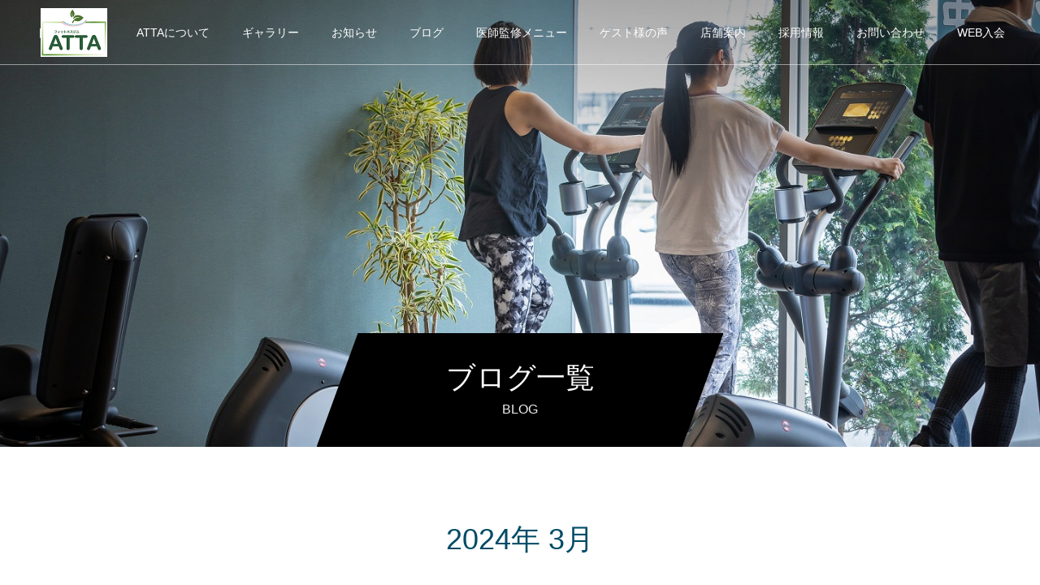

--- FILE ---
content_type: text/html; charset=UTF-8
request_url: https://fitness-atta.com/2024/03/
body_size: 12504
content:
<!DOCTYPE html>
<html class="pc" lang="ja">
<head>
<meta charset="UTF-8">
<!--[if IE]><meta http-equiv="X-UA-Compatible" content="IE=edge"><![endif]-->
<meta name="viewport" content="width=device-width">
<title>2024年 3月の記事一覧</title>
<meta name="description" content="2024年 3月の記事一覧">
<link rel="pingback" href="https://fitness-atta.com/sys/xmlrpc.php">
<meta name='robots' content='max-image-preview:large' />
<link rel="alternate" type="application/rss+xml" title="神奈川県綾瀬市深谷南のフィットネスジム ATTA(アッタ) &raquo; フィード" href="https://fitness-atta.com/feed/" />
<link rel="alternate" type="application/rss+xml" title="神奈川県綾瀬市深谷南のフィットネスジム ATTA(アッタ) &raquo; コメントフィード" href="https://fitness-atta.com/comments/feed/" />
<link rel="preconnect" href="https://fonts.googleapis.com">
<link rel="preconnect" href="https://fonts.gstatic.com" crossorigin>
<link href="https://fonts.googleapis.com/css2?family=Noto+Sans+JP:wght@400;600" rel="stylesheet">
<style id='wp-img-auto-sizes-contain-inline-css' type='text/css'>
img:is([sizes=auto i],[sizes^="auto," i]){contain-intrinsic-size:3000px 1500px}
/*# sourceURL=wp-img-auto-sizes-contain-inline-css */
</style>
<link rel='stylesheet' id='style-css' href='https://fitness-atta.com/sys/wp-content/themes/force_tcd078/style.css?ver=1.17.1' type='text/css' media='all' />
<style id='wp-emoji-styles-inline-css' type='text/css'>

	img.wp-smiley, img.emoji {
		display: inline !important;
		border: none !important;
		box-shadow: none !important;
		height: 1em !important;
		width: 1em !important;
		margin: 0 0.07em !important;
		vertical-align: -0.1em !important;
		background: none !important;
		padding: 0 !important;
	}
/*# sourceURL=wp-emoji-styles-inline-css */
</style>
<style id='wp-block-library-inline-css' type='text/css'>
:root{--wp-block-synced-color:#7a00df;--wp-block-synced-color--rgb:122,0,223;--wp-bound-block-color:var(--wp-block-synced-color);--wp-editor-canvas-background:#ddd;--wp-admin-theme-color:#007cba;--wp-admin-theme-color--rgb:0,124,186;--wp-admin-theme-color-darker-10:#006ba1;--wp-admin-theme-color-darker-10--rgb:0,107,160.5;--wp-admin-theme-color-darker-20:#005a87;--wp-admin-theme-color-darker-20--rgb:0,90,135;--wp-admin-border-width-focus:2px}@media (min-resolution:192dpi){:root{--wp-admin-border-width-focus:1.5px}}.wp-element-button{cursor:pointer}:root .has-very-light-gray-background-color{background-color:#eee}:root .has-very-dark-gray-background-color{background-color:#313131}:root .has-very-light-gray-color{color:#eee}:root .has-very-dark-gray-color{color:#313131}:root .has-vivid-green-cyan-to-vivid-cyan-blue-gradient-background{background:linear-gradient(135deg,#00d084,#0693e3)}:root .has-purple-crush-gradient-background{background:linear-gradient(135deg,#34e2e4,#4721fb 50%,#ab1dfe)}:root .has-hazy-dawn-gradient-background{background:linear-gradient(135deg,#faaca8,#dad0ec)}:root .has-subdued-olive-gradient-background{background:linear-gradient(135deg,#fafae1,#67a671)}:root .has-atomic-cream-gradient-background{background:linear-gradient(135deg,#fdd79a,#004a59)}:root .has-nightshade-gradient-background{background:linear-gradient(135deg,#330968,#31cdcf)}:root .has-midnight-gradient-background{background:linear-gradient(135deg,#020381,#2874fc)}:root{--wp--preset--font-size--normal:16px;--wp--preset--font-size--huge:42px}.has-regular-font-size{font-size:1em}.has-larger-font-size{font-size:2.625em}.has-normal-font-size{font-size:var(--wp--preset--font-size--normal)}.has-huge-font-size{font-size:var(--wp--preset--font-size--huge)}.has-text-align-center{text-align:center}.has-text-align-left{text-align:left}.has-text-align-right{text-align:right}.has-fit-text{white-space:nowrap!important}#end-resizable-editor-section{display:none}.aligncenter{clear:both}.items-justified-left{justify-content:flex-start}.items-justified-center{justify-content:center}.items-justified-right{justify-content:flex-end}.items-justified-space-between{justify-content:space-between}.screen-reader-text{border:0;clip-path:inset(50%);height:1px;margin:-1px;overflow:hidden;padding:0;position:absolute;width:1px;word-wrap:normal!important}.screen-reader-text:focus{background-color:#ddd;clip-path:none;color:#444;display:block;font-size:1em;height:auto;left:5px;line-height:normal;padding:15px 23px 14px;text-decoration:none;top:5px;width:auto;z-index:100000}html :where(.has-border-color){border-style:solid}html :where([style*=border-top-color]){border-top-style:solid}html :where([style*=border-right-color]){border-right-style:solid}html :where([style*=border-bottom-color]){border-bottom-style:solid}html :where([style*=border-left-color]){border-left-style:solid}html :where([style*=border-width]){border-style:solid}html :where([style*=border-top-width]){border-top-style:solid}html :where([style*=border-right-width]){border-right-style:solid}html :where([style*=border-bottom-width]){border-bottom-style:solid}html :where([style*=border-left-width]){border-left-style:solid}html :where(img[class*=wp-image-]){height:auto;max-width:100%}:where(figure){margin:0 0 1em}html :where(.is-position-sticky){--wp-admin--admin-bar--position-offset:var(--wp-admin--admin-bar--height,0px)}@media screen and (max-width:600px){html :where(.is-position-sticky){--wp-admin--admin-bar--position-offset:0px}}

/*# sourceURL=wp-block-library-inline-css */
</style><style id='global-styles-inline-css' type='text/css'>
:root{--wp--preset--aspect-ratio--square: 1;--wp--preset--aspect-ratio--4-3: 4/3;--wp--preset--aspect-ratio--3-4: 3/4;--wp--preset--aspect-ratio--3-2: 3/2;--wp--preset--aspect-ratio--2-3: 2/3;--wp--preset--aspect-ratio--16-9: 16/9;--wp--preset--aspect-ratio--9-16: 9/16;--wp--preset--color--black: #000000;--wp--preset--color--cyan-bluish-gray: #abb8c3;--wp--preset--color--white: #ffffff;--wp--preset--color--pale-pink: #f78da7;--wp--preset--color--vivid-red: #cf2e2e;--wp--preset--color--luminous-vivid-orange: #ff6900;--wp--preset--color--luminous-vivid-amber: #fcb900;--wp--preset--color--light-green-cyan: #7bdcb5;--wp--preset--color--vivid-green-cyan: #00d084;--wp--preset--color--pale-cyan-blue: #8ed1fc;--wp--preset--color--vivid-cyan-blue: #0693e3;--wp--preset--color--vivid-purple: #9b51e0;--wp--preset--gradient--vivid-cyan-blue-to-vivid-purple: linear-gradient(135deg,rgb(6,147,227) 0%,rgb(155,81,224) 100%);--wp--preset--gradient--light-green-cyan-to-vivid-green-cyan: linear-gradient(135deg,rgb(122,220,180) 0%,rgb(0,208,130) 100%);--wp--preset--gradient--luminous-vivid-amber-to-luminous-vivid-orange: linear-gradient(135deg,rgb(252,185,0) 0%,rgb(255,105,0) 100%);--wp--preset--gradient--luminous-vivid-orange-to-vivid-red: linear-gradient(135deg,rgb(255,105,0) 0%,rgb(207,46,46) 100%);--wp--preset--gradient--very-light-gray-to-cyan-bluish-gray: linear-gradient(135deg,rgb(238,238,238) 0%,rgb(169,184,195) 100%);--wp--preset--gradient--cool-to-warm-spectrum: linear-gradient(135deg,rgb(74,234,220) 0%,rgb(151,120,209) 20%,rgb(207,42,186) 40%,rgb(238,44,130) 60%,rgb(251,105,98) 80%,rgb(254,248,76) 100%);--wp--preset--gradient--blush-light-purple: linear-gradient(135deg,rgb(255,206,236) 0%,rgb(152,150,240) 100%);--wp--preset--gradient--blush-bordeaux: linear-gradient(135deg,rgb(254,205,165) 0%,rgb(254,45,45) 50%,rgb(107,0,62) 100%);--wp--preset--gradient--luminous-dusk: linear-gradient(135deg,rgb(255,203,112) 0%,rgb(199,81,192) 50%,rgb(65,88,208) 100%);--wp--preset--gradient--pale-ocean: linear-gradient(135deg,rgb(255,245,203) 0%,rgb(182,227,212) 50%,rgb(51,167,181) 100%);--wp--preset--gradient--electric-grass: linear-gradient(135deg,rgb(202,248,128) 0%,rgb(113,206,126) 100%);--wp--preset--gradient--midnight: linear-gradient(135deg,rgb(2,3,129) 0%,rgb(40,116,252) 100%);--wp--preset--font-size--small: 13px;--wp--preset--font-size--medium: 20px;--wp--preset--font-size--large: 36px;--wp--preset--font-size--x-large: 42px;--wp--preset--spacing--20: 0.44rem;--wp--preset--spacing--30: 0.67rem;--wp--preset--spacing--40: 1rem;--wp--preset--spacing--50: 1.5rem;--wp--preset--spacing--60: 2.25rem;--wp--preset--spacing--70: 3.38rem;--wp--preset--spacing--80: 5.06rem;--wp--preset--shadow--natural: 6px 6px 9px rgba(0, 0, 0, 0.2);--wp--preset--shadow--deep: 12px 12px 50px rgba(0, 0, 0, 0.4);--wp--preset--shadow--sharp: 6px 6px 0px rgba(0, 0, 0, 0.2);--wp--preset--shadow--outlined: 6px 6px 0px -3px rgb(255, 255, 255), 6px 6px rgb(0, 0, 0);--wp--preset--shadow--crisp: 6px 6px 0px rgb(0, 0, 0);}:where(.is-layout-flex){gap: 0.5em;}:where(.is-layout-grid){gap: 0.5em;}body .is-layout-flex{display: flex;}.is-layout-flex{flex-wrap: wrap;align-items: center;}.is-layout-flex > :is(*, div){margin: 0;}body .is-layout-grid{display: grid;}.is-layout-grid > :is(*, div){margin: 0;}:where(.wp-block-columns.is-layout-flex){gap: 2em;}:where(.wp-block-columns.is-layout-grid){gap: 2em;}:where(.wp-block-post-template.is-layout-flex){gap: 1.25em;}:where(.wp-block-post-template.is-layout-grid){gap: 1.25em;}.has-black-color{color: var(--wp--preset--color--black) !important;}.has-cyan-bluish-gray-color{color: var(--wp--preset--color--cyan-bluish-gray) !important;}.has-white-color{color: var(--wp--preset--color--white) !important;}.has-pale-pink-color{color: var(--wp--preset--color--pale-pink) !important;}.has-vivid-red-color{color: var(--wp--preset--color--vivid-red) !important;}.has-luminous-vivid-orange-color{color: var(--wp--preset--color--luminous-vivid-orange) !important;}.has-luminous-vivid-amber-color{color: var(--wp--preset--color--luminous-vivid-amber) !important;}.has-light-green-cyan-color{color: var(--wp--preset--color--light-green-cyan) !important;}.has-vivid-green-cyan-color{color: var(--wp--preset--color--vivid-green-cyan) !important;}.has-pale-cyan-blue-color{color: var(--wp--preset--color--pale-cyan-blue) !important;}.has-vivid-cyan-blue-color{color: var(--wp--preset--color--vivid-cyan-blue) !important;}.has-vivid-purple-color{color: var(--wp--preset--color--vivid-purple) !important;}.has-black-background-color{background-color: var(--wp--preset--color--black) !important;}.has-cyan-bluish-gray-background-color{background-color: var(--wp--preset--color--cyan-bluish-gray) !important;}.has-white-background-color{background-color: var(--wp--preset--color--white) !important;}.has-pale-pink-background-color{background-color: var(--wp--preset--color--pale-pink) !important;}.has-vivid-red-background-color{background-color: var(--wp--preset--color--vivid-red) !important;}.has-luminous-vivid-orange-background-color{background-color: var(--wp--preset--color--luminous-vivid-orange) !important;}.has-luminous-vivid-amber-background-color{background-color: var(--wp--preset--color--luminous-vivid-amber) !important;}.has-light-green-cyan-background-color{background-color: var(--wp--preset--color--light-green-cyan) !important;}.has-vivid-green-cyan-background-color{background-color: var(--wp--preset--color--vivid-green-cyan) !important;}.has-pale-cyan-blue-background-color{background-color: var(--wp--preset--color--pale-cyan-blue) !important;}.has-vivid-cyan-blue-background-color{background-color: var(--wp--preset--color--vivid-cyan-blue) !important;}.has-vivid-purple-background-color{background-color: var(--wp--preset--color--vivid-purple) !important;}.has-black-border-color{border-color: var(--wp--preset--color--black) !important;}.has-cyan-bluish-gray-border-color{border-color: var(--wp--preset--color--cyan-bluish-gray) !important;}.has-white-border-color{border-color: var(--wp--preset--color--white) !important;}.has-pale-pink-border-color{border-color: var(--wp--preset--color--pale-pink) !important;}.has-vivid-red-border-color{border-color: var(--wp--preset--color--vivid-red) !important;}.has-luminous-vivid-orange-border-color{border-color: var(--wp--preset--color--luminous-vivid-orange) !important;}.has-luminous-vivid-amber-border-color{border-color: var(--wp--preset--color--luminous-vivid-amber) !important;}.has-light-green-cyan-border-color{border-color: var(--wp--preset--color--light-green-cyan) !important;}.has-vivid-green-cyan-border-color{border-color: var(--wp--preset--color--vivid-green-cyan) !important;}.has-pale-cyan-blue-border-color{border-color: var(--wp--preset--color--pale-cyan-blue) !important;}.has-vivid-cyan-blue-border-color{border-color: var(--wp--preset--color--vivid-cyan-blue) !important;}.has-vivid-purple-border-color{border-color: var(--wp--preset--color--vivid-purple) !important;}.has-vivid-cyan-blue-to-vivid-purple-gradient-background{background: var(--wp--preset--gradient--vivid-cyan-blue-to-vivid-purple) !important;}.has-light-green-cyan-to-vivid-green-cyan-gradient-background{background: var(--wp--preset--gradient--light-green-cyan-to-vivid-green-cyan) !important;}.has-luminous-vivid-amber-to-luminous-vivid-orange-gradient-background{background: var(--wp--preset--gradient--luminous-vivid-amber-to-luminous-vivid-orange) !important;}.has-luminous-vivid-orange-to-vivid-red-gradient-background{background: var(--wp--preset--gradient--luminous-vivid-orange-to-vivid-red) !important;}.has-very-light-gray-to-cyan-bluish-gray-gradient-background{background: var(--wp--preset--gradient--very-light-gray-to-cyan-bluish-gray) !important;}.has-cool-to-warm-spectrum-gradient-background{background: var(--wp--preset--gradient--cool-to-warm-spectrum) !important;}.has-blush-light-purple-gradient-background{background: var(--wp--preset--gradient--blush-light-purple) !important;}.has-blush-bordeaux-gradient-background{background: var(--wp--preset--gradient--blush-bordeaux) !important;}.has-luminous-dusk-gradient-background{background: var(--wp--preset--gradient--luminous-dusk) !important;}.has-pale-ocean-gradient-background{background: var(--wp--preset--gradient--pale-ocean) !important;}.has-electric-grass-gradient-background{background: var(--wp--preset--gradient--electric-grass) !important;}.has-midnight-gradient-background{background: var(--wp--preset--gradient--midnight) !important;}.has-small-font-size{font-size: var(--wp--preset--font-size--small) !important;}.has-medium-font-size{font-size: var(--wp--preset--font-size--medium) !important;}.has-large-font-size{font-size: var(--wp--preset--font-size--large) !important;}.has-x-large-font-size{font-size: var(--wp--preset--font-size--x-large) !important;}
/*# sourceURL=global-styles-inline-css */
</style>

<style id='classic-theme-styles-inline-css' type='text/css'>
/*! This file is auto-generated */
.wp-block-button__link{color:#fff;background-color:#32373c;border-radius:9999px;box-shadow:none;text-decoration:none;padding:calc(.667em + 2px) calc(1.333em + 2px);font-size:1.125em}.wp-block-file__button{background:#32373c;color:#fff;text-decoration:none}
/*# sourceURL=/wp-includes/css/classic-themes.min.css */
</style>
<link rel='stylesheet' id='contact-form-7-css' href='https://fitness-atta.com/sys/wp-content/plugins/contact-form-7/includes/css/styles.css?ver=6.1.4' type='text/css' media='all' />
<style>:root {
  --tcd-font-type1: Arial,"Hiragino Sans","Yu Gothic Medium","Meiryo",sans-serif;
  --tcd-font-type2: "Times New Roman",Times,"Yu Mincho","游明朝","游明朝体","Hiragino Mincho Pro",serif;
  --tcd-font-type3: Palatino,"Yu Kyokasho","游教科書体","UD デジタル 教科書体 N","游明朝","游明朝体","Hiragino Mincho Pro","Meiryo",serif;
  --tcd-font-type-logo: "Noto Sans JP",sans-serif;
}</style>
<script type="text/javascript" src="https://fitness-atta.com/sys/wp-includes/js/jquery/jquery.min.js?ver=3.7.1" id="jquery-core-js"></script>
<script type="text/javascript" src="https://fitness-atta.com/sys/wp-includes/js/jquery/jquery-migrate.min.js?ver=3.4.1" id="jquery-migrate-js"></script>
<link rel="https://api.w.org/" href="https://fitness-atta.com/wp-json/" /><link rel="stylesheet" href="https://fitness-atta.com/sys/wp-content/themes/force_tcd078/css/design-plus.css?ver=1.17.1">
<link rel="stylesheet" href="https://fitness-atta.com/sys/wp-content/themes/force_tcd078/css/sns-botton.css?ver=1.17.1">
<link rel="stylesheet" media="screen and (max-width:1001px)" href="https://fitness-atta.com/sys/wp-content/themes/force_tcd078/css/responsive.css?ver=1.17.1">
<link rel="stylesheet" media="screen and (max-width:1001px)" href="https://fitness-atta.com/sys/wp-content/themes/force_tcd078/css/footer-bar.css?ver=1.17.1">

<script src="https://fitness-atta.com/sys/wp-content/themes/force_tcd078/js/tcd_cookie.js?ver=1.17.1"></script>
<script src="https://fitness-atta.com/sys/wp-content/themes/force_tcd078/js/jquery.easing.1.4.js?ver=1.17.1"></script>
<script src="https://fitness-atta.com/sys/wp-content/themes/force_tcd078/js/jscript.js?ver=1.17.1"></script>
<script src="https://fitness-atta.com/sys/wp-content/themes/force_tcd078/js/comment.js?ver=1.17.1"></script>

<link rel="stylesheet" href="https://fitness-atta.com/sys/wp-content/themes/force_tcd078/js/simplebar.css?ver=1.17.1">
<script src="https://fitness-atta.com/sys/wp-content/themes/force_tcd078/js/simplebar.min.js?ver=1.17.1"></script>


<script src="https://fitness-atta.com/sys/wp-content/themes/force_tcd078/js/header_fix.js?ver=1.17.1"></script>
<script src="https://fitness-atta.com/sys/wp-content/themes/force_tcd078/js/header_fix_mobile.js?ver=1.17.1"></script>

<style type="text/css">

body, input, textarea { font-family: var(--tcd-font-type1);}

.rich_font, .p-vertical { font-family: var(--tcd-font-type1); }

.rich_font_1 { font-family: var(--tcd-font-type1); }
.rich_font_2 { font-family: var(--tcd-font-type2);font-weight:500; }
.rich_font_3 { font-family: var(--tcd-font-type3); font-weight:500; }
.rich_font_logo { font-family: var(--tcd-font-type-logo); font-weight: bold !important;}



.widget_headline { font-family: var(--tcd-font-type1); }

.blog_meta { color:#ffffff !important; background:#0085b2 !important; }
.blog_meta a { color:#ffffff; }
.blog_meta li:last-child:before { background:#ffffff; }
.news_meta { color:#ffffff !important; background:#0085b2 !important; }
.news_meta a { color:#ffffff; }
.news_meta li:last-child:before { background:#ffffff; }

#header { border-bottom:1px solid rgba(255,255,255,0.5); }
#header.active, .pc .header_fix #header { background:#35ae38; border-color:rgba(255,255,255,0) !important; }
body.no_menu #header.active { background:none !important; border-bottom:1px solid rgba(255,255,255,0.5) !important; }
.mobile #header, .mobie #header.active, .mobile .header_fix #header { background:#ffffff; border:none; }
.mobile #header_logo .logo a, #menu_button:before { color:#000000; }
.mobile #header_logo .logo a:hover, #menu_button:hover:before { color:#cccccc; }

#global_menu > ul > li > a, #header_social_link li a, #header_logo .logo a { color:#ffffff; }
#global_menu > ul > li > a:hover, #header_social_link li a:hover:before, #global_menu > ul > li.megamenu_parent.active_button > a, #header_logo .logo a:hover, #global_menu > ul > li.active > a { color:#cccccc; }
#global_menu ul ul a { color:#FFFFFF; background:#000000; }
#global_menu ul ul a:hover { background:#35ae38; }
#global_menu ul ul li.menu-item-has-children > a:before { color:#FFFFFF; }
#header_social_link li a:before{color:#ffffff;}
#drawer_menu { background:#222222; }
#mobile_menu a { color:#ffffff; background:#222222; border-bottom:1px solid #444444; }
#mobile_menu li li a { color:#ffffff; background:#333333; }
#mobile_menu a:hover, #drawer_menu .close_button:hover, #mobile_menu .child_menu_button:hover { color:#ffffff; background:#35ae38; }
#mobile_menu li li a:hover { color:#ffffff; }

.megamenu_gallery_category_list { background:#16205d; }
.megamenu_gallery_category_list .title { font-size:20px; }
.megamenu_gallery_category_list .item a:before {
  background: -moz-linear-gradient(left,  rgba(0,0,0,0.5) 0%, rgba(0,0,0,0) 100%);
  background: -webkit-linear-gradient(left,  rgba(0,0,0,0.5) 0%,rgba(0,0,0,0) 100%);
  background: linear-gradient(to right,  rgba(0,0,0,0.5) 0%,rgba(0,0,0,0) 100%);
}
.megamenu_blog_list { background:#16205d; }
.megamenu_blog_list .item .title { font-size:14px; }

#bread_crumb { background:#f2f2f2; }

#return_top a:before { color:#ffffff; }
#return_top a { background:#16205d; }
#return_top a:hover { background:#0084b4; }
#footer_banner .title { font-size:16px; color:#ffffff; }
@media screen and (max-width:750px) {
  #footer_banner .title { font-size:14px; }
}

#page_header .headline_area { color:#FFFFFF; }
#page_header .headline { font-size:36px; }
#page_header .sub_title { font-size:16px; }
#page_header .headline_area:before { background:#000000; }
#page_header .headline_area:before { -ms-transform: skewX(-20deg); -webkit-transform: skewX(-20deg); transform: skewX(-20deg); }
#catch_area .catch { font-size:36px; color:#004b66; }
#catch_area .desc { font-size:16px; }
#blog_archive .post_list2 .title { font-size:16px; }
@media screen and (max-width:750px) {
  #page_header .headline { font-size:22px; }
  #page_header .sub_title { font-size:12px; }
  #catch_area .catch { font-size:24px; }
  #catch_area .desc { font-size:14px; }
  #blog_archive .post_list2 .title { font-size:14px; }
}

.author_profile a.avatar img, .animate_image img, .animate_background .image, #recipe_archive .blur_image {
  width:100%; height:auto;
  -webkit-transition: transform  0.75s ease;
  transition: transform  0.75s ease;
}
.author_profile a.avatar:hover img, .animate_image:hover img, .animate_background:hover .image, #recipe_archive a:hover .blur_image {
  -webkit-transform: scale(1.2);
  transform: scale(1.2);
}




a { color:#000; }

#comment_headline, .tcd_category_list a:hover, .tcd_category_list .child_menu_button:hover, #post_title_area .post_meta a:hover,
.cardlink_title a:hover, #recent_post .item a:hover, .comment a:hover, .comment_form_wrapper a:hover, .author_profile a:hover, .author_profile .author_link li a:hover:before, #post_meta_bottom a:hover,
#searchform .submit_button:hover:before, .styled_post_list1 a:hover .title_area, .styled_post_list1 a:hover .date, .p-dropdown__title:hover:after, .p-dropdown__list li a:hover, #menu_button:hover:before,
  { color: #35ae38; }

#submit_comment:hover, #cancel_comment_reply a:hover, #wp-calendar #prev a:hover, #wp-calendar #next a:hover, #wp-calendar td a:hover, #p_readmore .button:hover, .page_navi a:hover, #post_pagination p, #post_pagination a:hover, .c-pw__btn:hover, #post_pagination a:hover,
.member_list_slider .slick-dots button:hover::before, .member_list_slider .slick-dots .slick-active button::before, #comment_tab li.active a, #comment_tab li.active a:hover
  { background-color: #35ae38; }

#comment_textarea textarea:focus, .c-pw__box-input:focus, .page_navi a:hover, #post_pagination p, #post_pagination a:hover
  { border-color: #35ae38; }

a:hover, #header_logo a:hover, .megamenu_blog_list a:hover .title, .megamenu_blog_list .slider_arrow:hover:before, .index_post_list1 .slider_arrow:hover:before, #header_carousel .post_meta li a:hover,
#footer a:hover, #footer_social_link li a:hover:before, #bread_crumb a:hover, #bread_crumb li.home a:hover:after, #next_prev_post a:hover, #next_prev_post a:hover:before, .post_list1 .post_meta li a:hover, .index_post_list1 .carousel_arrow:hover:before, .post_list2 .post_meta li a:hover,
#recent_post .carousel_arrow:hover:before, #single_tab_post_list .carousel_arrow:hover:before, #single_tab_post_list_header li:hover, #single_author_title_area .author_link li a:hover:before, .megamenu_blog_list .carousel_arrow:hover:before,
#member_single .user_video_area a:hover:before, #single_gallery_list .item.video:hover:after, .single_copy_title_url_btn:hover, .p-dropdown__list li a:hover, .p-dropdown__title:hover
  { color: #cccccc; }
#footer_social_link li.note a:hover:before{ background-color: #cccccc; }
.post_content a, .custom-html-widget a { color:#000000; }
.post_content a:hover, .custom-html-widget a:hover { color:#999999; }


.styled_h2 {
  font-size:22px !important; text-align:left; color:#000000;   border-top:1px solid #222222;
  border-bottom:1px solid #222222;
  border-left:0px solid #222222;
  border-right:0px solid #222222;
  padding:30px 0px 30px 0px !important;
  margin:0px 0px 30px !important;
}
.styled_h3 {
  font-size:20px !important; text-align:left; color:#000000;   border-top:2px solid #222222;
  border-bottom:1px solid #dddddd;
  border-left:0px solid #dddddd;
  border-right:0px solid #dddddd;
  padding:30px 0px 30px 20px !important;
  margin:0px 0px 30px !important;
}
.styled_h4 {
  font-size:18px !important; text-align:left; color:#000000;   border-top:0px solid #dddddd;
  border-bottom:0px solid #dddddd;
  border-left:2px solid #222222;
  border-right:0px solid #dddddd;
  padding:10px 0px 10px 15px !important;
  margin:0px 0px 30px !important;
}
.styled_h5 {
  font-size:16px !important; text-align:left; color:#000000;   border-top:0px solid #dddddd;
  border-bottom:0px solid #dddddd;
  border-left:0px solid #dddddd;
  border-right:0px solid #dddddd;
  padding:15px 15px 15px 15px !important;
  margin:0px 0px 30px !important;
}
.q_custom_button1 { background: #535353; color: #ffffff !important; border-color: #535353 !important; }
.q_custom_button1:hover, .q_custom_button1:focus { background: #7d7d7d; color: #ffffff !important; border-color: #7d7d7d !important; }
.q_custom_button2 { background: #535353; color: #ffffff !important; border-color: #535353 !important; }
.q_custom_button2:hover, .q_custom_button2:focus { background: #7d7d7d; color: #ffffff !important; border-color: #7d7d7d !important; }
.q_custom_button3 { background: #535353; color: #ffffff !important; border-color: #535353 !important; }
.q_custom_button3:hover, .q_custom_button3:focus { background: #7d7d7d; color: #ffffff !important; border-color: #7d7d7d !important; }
.speech_balloon_left1 .speach_balloon_text { background-color: #ffdfdf; border-color: #ffdfdf; color: #000000 }
.speech_balloon_left1 .speach_balloon_text::before { border-right-color: #ffdfdf }
.speech_balloon_left1 .speach_balloon_text::after { border-right-color: #ffdfdf }
.speech_balloon_left2 .speach_balloon_text { background-color: #ffffff; border-color: #ff5353; color: #000000 }
.speech_balloon_left2 .speach_balloon_text::before { border-right-color: #ff5353 }
.speech_balloon_left2 .speach_balloon_text::after { border-right-color: #ffffff }
.speech_balloon_right1 .speach_balloon_text { background-color: #ccf4ff; border-color: #ccf4ff; color: #000000 }
.speech_balloon_right1 .speach_balloon_text::before { border-left-color: #ccf4ff }
.speech_balloon_right1 .speach_balloon_text::after { border-left-color: #ccf4ff }
.speech_balloon_right2 .speach_balloon_text { background-color: #ffffff; border-color: #0789b5; color: #000000 }
.speech_balloon_right2 .speach_balloon_text::before { border-left-color: #0789b5 }
.speech_balloon_right2 .speach_balloon_text::after { border-left-color: #ffffff }

</style>

<script type="text/javascript">
jQuery(function($){

  $('.megamenu_blog_slider').slick({
    infinite: true,
    dots: false,
    arrows: false,
    slidesToShow: 5,
    slidesToScroll: 1,
    swipeToSlide: true,
    touchThreshold: 20,
    adaptiveHeight: false,
    pauseOnHover: true,
    autoplay: false,
    fade: false,
    easing: 'easeOutExpo',
    speed: 700,
    autoplaySpeed: 5000
  });
  $('.megamenu_blog_list_inner .prev_item').on('click', function() {
    $('.megamenu_blog_slider').slick('slickPrev');
  });
  $('.megamenu_blog_list_inner .next_item').on('click', function() {
    $('.megamenu_blog_slider').slick('slickNext');
  });

});
</script>
<style type="text/css">
.p-footer-cta--1 .p-footer-cta__catch { color: #ffffff; }
.p-footer-cta--1 .p-footer-cta__desc { color: #999999; }
.p-footer-cta--1 .p-footer-cta__inner { background: rgba( 0, 0, 0, 1); }
.p-footer-cta--1 .p-footer-cta__btn { color:#ffffff; background: #004c66; }
.p-footer-cta--1 .p-footer-cta__btn:hover { color:#ffffff; background: #444444; }
.p-footer-cta--2 .p-footer-cta__catch { color: #ffffff; }
.p-footer-cta--2 .p-footer-cta__desc { color: #999999; }
.p-footer-cta--2 .p-footer-cta__inner { background: rgba( 0, 0, 0, 1); }
.p-footer-cta--2 .p-footer-cta__btn { color:#ffffff; background: #004c66; }
.p-footer-cta--2 .p-footer-cta__btn:hover { color:#ffffff; background: #444444; }
.p-footer-cta--3 .p-footer-cta__catch { color: #ffffff; }
.p-footer-cta--3 .p-footer-cta__desc { color: #999999; }
.p-footer-cta--3 .p-footer-cta__inner { background: rgba( 0, 0, 0, 1); }
.p-footer-cta--3 .p-footer-cta__btn { color:#ffffff; background: #004c66; }
.p-footer-cta--3 .p-footer-cta__btn:hover { color:#ffffff; background: #444444; }
</style>

<script>
jQuery(function ($) {
	var $window = $(window);
	var $body = $('body');
  // クイックタグ - underline ------------------------------------------
  if ($('.q_underline').length) {
    var gradient_prefix = null;
    $('.q_underline').each(function(){
      var bbc = $(this).css('borderBottomColor');
      if (jQuery.inArray(bbc, ['transparent', 'rgba(0, 0, 0, 0)']) == -1) {
        if (gradient_prefix === null) {
          gradient_prefix = '';
          var ua = navigator.userAgent.toLowerCase();
          if (/webkit/.test(ua)) {
            gradient_prefix = '-webkit-';
          } else if (/firefox/.test(ua)) {
            gradient_prefix = '-moz-';
          } else {
            gradient_prefix = '';
          }
        }
        $(this).css('borderBottomColor', 'transparent');
        if (gradient_prefix) {
          $(this).css('backgroundImage', gradient_prefix+'linear-gradient(left, transparent 50%, '+bbc+ ' 50%)');
        } else {
          $(this).css('backgroundImage', 'linear-gradient(to right, transparent 50%, '+bbc+ ' 50%)');
        }
      }
    });
    $window.on('scroll.q_underline', function(){
      $('.q_underline:not(.is-active)').each(function(){
        if ($body.hasClass('show-serumtal')) {
          var left = $(this).offset().left;
          if (window.scrollX > left - window.innerHeight) {
            $(this).addClass('is-active');
          }
        } else {
          var top = $(this).offset().top;
          if (window.scrollY > top - window.innerHeight) {
            $(this).addClass('is-active');
          }
        }
      });
      if (!$('.q_underline:not(.is-active)').length) {
        $window.off('scroll.q_underline');
      }
    });
  }
} );
</script>
<link rel="icon" href="https://fitness-atta.com/sys/wp-content/uploads/2022/05/cropped-img_20220530_01-32x32.jpg" sizes="32x32" />
<link rel="icon" href="https://fitness-atta.com/sys/wp-content/uploads/2022/05/cropped-img_20220530_01-192x192.jpg" sizes="192x192" />
<link rel="apple-touch-icon" href="https://fitness-atta.com/sys/wp-content/uploads/2022/05/cropped-img_20220530_01-180x180.jpg" />
<meta name="msapplication-TileImage" content="https://fitness-atta.com/sys/wp-content/uploads/2022/05/cropped-img_20220530_01-270x270.jpg" />
<link rel='stylesheet' id='slick-style-css' href='https://fitness-atta.com/sys/wp-content/themes/force_tcd078/js/slick.css?ver=1.0.0' type='text/css' media='all' />
</head>
<body id="body" class="archive date wp-embed-responsive wp-theme-force_tcd078 use_header_fix use_mobile_header_fix">


<div id="container">

 <header id="header">

  <div id="header_logo">
   <div class="logo">
 <a href="https://fitness-atta.com/" title="神奈川県綾瀬市深谷南のフィットネスジム ATTA(アッタ)">
    <img class="pc_logo_image type1" src="https://fitness-atta.com/sys/wp-content/uploads/2022/05/img_20220531_01.png?1769867530" alt="神奈川県綾瀬市深谷南のフィットネスジム ATTA(アッタ)" title="神奈川県綾瀬市深谷南のフィットネスジム ATTA(アッタ)" width="82" height="60">
      <img class="mobile_logo_image" src="https://fitness-atta.com/sys/wp-content/uploads/2022/05/img_20220531_02.png?1769867530" alt="神奈川県綾瀬市深谷南のフィットネスジム ATTA(アッタ)" title="神奈川県綾瀬市深谷南のフィットネスジム ATTA(アッタ)" width="59" height="44">
   </a>
</div>

  </div>

    <a href="#" id="menu_button"><span>メニュー</span></a>
  <nav id="global_menu">
   <ul id="menu-%e3%82%b0%e3%83%ad%e3%83%bc%e3%83%90%e3%83%ab%e3%83%a1%e3%83%8b%e3%83%a5%e3%83%bc%ef%bc%88%e3%83%88%e3%83%83%e3%83%97%e3%83%9a%e3%83%bc%e3%82%b8%ef%bc%89" class="menu"><li id="menu-item-200" class="menu-item menu-item-type-post_type menu-item-object-page menu-item-home menu-item-200"><a href="https://fitness-atta.com/">トップページ</a></li>
<li id="menu-item-86" class="menu-item menu-item-type-post_type menu-item-object-page menu-item-86"><a href="https://fitness-atta.com/about-atta/">ATTAについて</a></li>
<li id="menu-item-89" class="menu-item menu-item-type-post_type_archive menu-item-object-gallery menu-item-has-children menu-item-89"><a href="https://fitness-atta.com/gallery/" class="megamenu_button" data-megamenu="js-megamenu89">ギャラリー</a>
<ul class="sub-menu">
	<li id="menu-item-271" class="menu-item menu-item-type-taxonomy menu-item-object-gallery_category menu-item-271"><a href="https://fitness-atta.com/gallery_category/gallery_category5/">エントランス</a></li>
	<li id="menu-item-272" class="menu-item menu-item-type-taxonomy menu-item-object-gallery_category menu-item-272"><a href="https://fitness-atta.com/gallery_category/gallery_category1/">初心者エリア</a></li>
	<li id="menu-item-273" class="menu-item menu-item-type-taxonomy menu-item-object-gallery_category menu-item-273"><a href="https://fitness-atta.com/gallery_category/gallery_category2/">女性専用エリア</a></li>
	<li id="menu-item-275" class="menu-item menu-item-type-taxonomy menu-item-object-gallery_category menu-item-275"><a href="https://fitness-atta.com/gallery_category/gallery_category4/">ウエイトエリア</a></li>
	<li id="menu-item-276" class="menu-item menu-item-type-taxonomy menu-item-object-gallery_category menu-item-276"><a href="https://fitness-atta.com/gallery_category/gallery_category6/">ロッカールーム</a></li>
</ul>
</li>
<li id="menu-item-90" class="menu-item menu-item-type-post_type_archive menu-item-object-news menu-item-90"><a href="https://fitness-atta.com/news/">お知らせ</a></li>
<li id="menu-item-352" class="menu-item menu-item-type-post_type menu-item-object-page current_page_parent menu-item-352"><a href="https://fitness-atta.com/blog/">ブログ</a></li>
<li id="menu-item-353" class="menu-item menu-item-type-taxonomy menu-item-object-category menu-item-353"><a href="https://fitness-atta.com/category/category1/">医師監修メニュー</a></li>
<li id="menu-item-368" class="menu-item menu-item-type-taxonomy menu-item-object-category menu-item-368"><a href="https://fitness-atta.com/category/category2/">ゲスト様の声</a></li>
<li id="menu-item-88" class="menu-item menu-item-type-post_type menu-item-object-page menu-item-88"><a href="https://fitness-atta.com/store-guide/">店舗案内</a></li>
<li id="menu-item-600" class="menu-item menu-item-type-post_type menu-item-object-page menu-item-600"><a href="https://fitness-atta.com/recruit/">採用情報</a></li>
<li id="menu-item-87" class="menu-item menu-item-type-post_type menu-item-object-page menu-item-87"><a href="https://fitness-atta.com/contact/">お問い合わせ</a></li>
<li id="menu-item-226" class="menu-item menu-item-type-custom menu-item-object-custom menu-item-226"><a target="_blank" href="https://www.kaihipay.jp/forms?form_code=4243048942335730">WEB入会</a></li>
</ul>  </nav>
  
    
  <div class="megamenu_gallery_category_list" id="js-megamenu89">
 <div class="megamenu_gallery_category_list_inner clearfix">

  <div class="category_list clearfix">
      <article class="item">
    <a class="clearfix animate_background cat_id2" href="https://fitness-atta.com/gallery_category/gallery_category5/">
     <div class="image_wrap">
      <div class="image" style="background:url(https://fitness-atta.com/sys/wp-content/uploads/2022/08/WIN_20220814_18_04_18_Pro.jpg) no-repeat center center; background-size:cover;"></div>
     </div>
     <p class="title"><span>エントランス</span></p>
    </a>
   </article>
      <article class="item">
    <a class="clearfix animate_background cat_id5" href="https://fitness-atta.com/gallery_category/gallery_category1/">
     <div class="image_wrap">
      <div class="image" style="background:url(https://fitness-atta.com/sys/wp-content/uploads/2022/04/WIN_20220814_09_59_54_Pro.jpg) no-repeat center center; background-size:cover;"></div>
     </div>
     <p class="title"><span>初心者エリア</span></p>
    </a>
   </article>
      <article class="item">
    <a class="clearfix animate_background cat_id14" href="https://fitness-atta.com/gallery_category/gallery_category2/">
     <div class="image_wrap">
      <div class="image" style="background:url(https://fitness-atta.com/sys/wp-content/uploads/2022/08/WIN_20220814_09_59_35_Pro.jpg) no-repeat center center; background-size:cover;"></div>
     </div>
     <p class="title"><span>女性専用エリア</span></p>
    </a>
   </article>
      <article class="item">
    <a class="clearfix animate_background cat_id4" href="https://fitness-atta.com/gallery_category/gallery_category4/">
     <div class="image_wrap">
      <div class="image" style="background:url(https://fitness-atta.com/sys/wp-content/uploads/2022/08/WIN_20220814_10_01_17_Pro.jpg) no-repeat center center; background-size:cover;"></div>
     </div>
     <p class="title"><span>ウエイトエリア</span></p>
    </a>
   </article>
      <article class="item">
    <a class="clearfix animate_background cat_id3" href="https://fitness-atta.com/gallery_category/gallery_category6/">
     <div class="image_wrap">
      <div class="image" style="background:url(https://fitness-atta.com/sys/wp-content/uploads/2022/08/WIN_20220814_09_58_48_Pro.jpg) no-repeat center center; background-size:cover;"></div>
     </div>
     <p class="title"><span>ロッカールーム</span></p>
    </a>
   </article>
     </div>

 </div>
</div>

 </header>

 
<div id="page_header" style="background:url(https://fitness-atta.com/sys/wp-content/uploads/2022/05/img_20220520_09.jpg) no-repeat center top; background-size:cover;">
 <div class="headline_area">
  <div class="headline_area_inner">
   <h1 class="headline rich_font_1">ブログ一覧</h1>   <p class="sub_title">BLOG</p>  </div>
 </div>
  <div class="overlay" style="background: -moz-linear-gradient(top,  rgba(0,0,0,0.3) 0%, rgba(0,0,0,0) 100%); background: -webkit-linear-gradient(top,  rgba(0,0,0,0.3) 0%,rgba(0,0,0,0) 100%); background: linear-gradient(to bottom,  rgba(0,0,0,0.3) 0%,rgba(0,0,0,0) 100%);"></div>
 </div>

<div id="blog_archive">

 
  <div id="catch_area">
  <h2 class="catch rich_font_1">2024年 3月</h2>   </div>
 
 
  
 
 <div class="post_list2 clearfix">
    <article class="item">
      <ul class="post_meta blog_meta clearfix">
    <li class="date"><time class="entry-date updated" datetime="2024-03-15T16:33:13+09:00">2024.03.15</time></li>    <li class="category"><a href="https://fitness-atta.com/category/category2/" rel="category tag">ゲスト様の声</a></li>   </ul>
      <a class="link animate_background" href="https://fitness-atta.com/2024/03/15/20240315/">
    <div class="image_wrap">
     <div class="image" style="background:url(https://fitness-atta.com/sys/wp-content/uploads/2022/08/WIN_20220814_18_04_18_Pro-500x500.jpg) no-repeat center center; background-size:cover;"></div>
    </div>
    <div class="title_area">
     <h3 class="title"><span>ゲスト様の声⑬</span></h3>
    </div>
   </a>
  </article>
   </div><!-- END .post_list2 -->

 
 
</div><!-- END #blog_archive -->


  <footer id="footer">

  
  <div id="footer_inner">

      <div id="footer_logo">
    
<div class="logo">
 <a href="https://fitness-atta.com/" title="神奈川県綾瀬市深谷南のフィットネスジム ATTA(アッタ)">
    <img class="pc_logo_image" src="https://fitness-atta.com/sys/wp-content/uploads/2022/05/img_20220531_03.png?1769867530" alt="神奈川県綾瀬市深谷南のフィットネスジム ATTA(アッタ)" title="神奈川県綾瀬市深谷南のフィットネスジム ATTA(アッタ)" width="565" height="120">
      <img class="mobile_logo_image" src="https://fitness-atta.com/sys/wp-content/uploads/2022/05/img_20220531_03.png?1769867530" alt="神奈川県綾瀬市深谷南のフィットネスジム ATTA(アッタ)" title="神奈川県綾瀬市深谷南のフィットネスジム ATTA(アッタ)" width="283" height="60">
   </a>
</div>

   </div>
   
         <ul id="footer_social_link" class="clearfix">
        <li class="insta"><a href="https://www.instagram.com/fitnessatta/" rel="nofollow" target="_blank" title="Instagram"><span>Instagram</span></a></li>            <li class="facebook"><a href="https://www.facebook.com/profile.php?id=100085499247200" rel="nofollow" target="_blank" title="Facebook"><span>Facebook</span></a></li>        <li class="youtube"><a href="https://www.youtube.com/@atta5294" rel="nofollow" target="_blank" title="YouTube"><span>YouTube</span></a></li>        <li class="contact"><a href="https://fitness-atta.com/contact/" rel="nofollow" target="_blank" title="Contact"><span>Contact</span></a></li>       </ul>
   
         <div id="footer_menu" class="footer_menu">
    <ul id="menu-%e3%83%95%e3%83%83%e3%82%bf%e3%83%bc%e3%83%a1%e3%83%8b%e3%83%a5%e3%83%bc" class="menu"><li id="menu-item-199" class="menu-item menu-item-type-post_type menu-item-object-page menu-item-home menu-item-199"><a href="https://fitness-atta.com/">トップページ</a></li>
<li id="menu-item-97" class="menu-item menu-item-type-post_type menu-item-object-page menu-item-97"><a href="https://fitness-atta.com/about-atta/">ATTAについて</a></li>
<li id="menu-item-100" class="menu-item menu-item-type-post_type_archive menu-item-object-gallery menu-item-100"><a href="https://fitness-atta.com/gallery/">ギャラリー</a></li>
<li id="menu-item-101" class="menu-item menu-item-type-post_type_archive menu-item-object-news menu-item-101"><a href="https://fitness-atta.com/news/">お知らせ</a></li>
<li id="menu-item-367" class="menu-item menu-item-type-post_type menu-item-object-page current_page_parent menu-item-367"><a href="https://fitness-atta.com/blog/">ブログ一覧</a></li>
<li id="menu-item-365" class="menu-item menu-item-type-taxonomy menu-item-object-category menu-item-365"><a href="https://fitness-atta.com/category/category1/">医師監修トレーニングメニュー</a></li>
<li id="menu-item-366" class="menu-item menu-item-type-taxonomy menu-item-object-category menu-item-366"><a href="https://fitness-atta.com/category/category2/">ゲスト様の声</a></li>
<li id="menu-item-99" class="menu-item menu-item-type-post_type menu-item-object-page menu-item-99"><a href="https://fitness-atta.com/store-guide/">店舗案内</a></li>
<li id="menu-item-145" class="menu-item menu-item-type-post_type menu-item-object-page menu-item-145"><a href="https://fitness-atta.com/recruit/">採用情報</a></li>
<li id="menu-item-98" class="menu-item menu-item-type-post_type menu-item-object-page menu-item-98"><a href="https://fitness-atta.com/contact/">お問い合わせ</a></li>
<li id="menu-item-225" class="menu-item menu-item-type-custom menu-item-object-custom menu-item-225"><a target="_blank" href="https://www.kaihipay.jp/forms?form_code=4243048942335730">WEB入会</a></li>
<li id="menu-item-222" class="menu-item menu-item-type-custom menu-item-object-custom menu-item-222"><a target="_blank" href="https://fitness-atta.com/sys/wp-content/uploads/2022/08/ATTA%E5%88%A9%E7%94%A8%E8%A6%8F%E7%B4%84.pdf">利用規約</a></li>
<li id="menu-item-142" class="menu-item menu-item-type-post_type menu-item-object-page menu-item-142"><a href="https://fitness-atta.com/sitemap/">サイトマップ</a></li>
</ul>   </div>
   
      <div id="footer_banner" class="clearfix">
        <div class="item" style="border:14px solid #ffffff;">
     <a class="link animate_background" href="https://fitness-atta.com/contact/">
      <p class="title rich_font_1">お問い合わせ</p>
            <div class="overlay" style="background:rgba(0,0,0,0.3);"></div>
            <div class="image_wrap">
       <div class="image" style="background:url(https://fitness-atta.com/sys/wp-content/uploads/2022/05/img_20220520_07.jpg) no-repeat center center; background-size:cover;"></div>
      </div>
     </a>
    </div>
        <div class="item" style="border:14px solid #ffffff;">
     <a class="link animate_background" href="https://www.kaihipay.jp/forms?form_code=4243048942335730">
      <p class="title rich_font_1">WEB入会</p>
            <div class="overlay" style="background:rgba(0,0,0,0.3);"></div>
            <div class="image_wrap">
       <div class="image" style="background:url(https://fitness-atta.com/sys/wp-content/uploads/2022/05/img_20220520_04.jpg) no-repeat center center; background-size:cover;"></div>
      </div>
     </a>
    </div>
       </div><!-- END #footer_banner -->
   
  </div><!-- END #footer_inner -->

    <div id="footer_overlay" style="background:rgba(0,0,0,0.3);"></div>
  
    <div class="footer_bg_image " style="background:url(https://fitness-atta.com/sys/wp-content/uploads/2022/05/img_20220520_01.jpg) no-repeat center center; background-size:cover;"></div>
    
 </footer>

 <p id="copyright" style="color:#ffffff; background:#35ae38;">Copyright © 神奈川県綾瀬市深谷南のフィットネスジム ATTA(アッタ)  All Rights Reserved.</p>

 
 <div id="return_top">
  <a href="#body"><span>PAGE TOP</span></a>
 </div>

 
</div><!-- #container -->

<div id="drawer_menu">
  <nav>
  <ul id="mobile_menu" class="menu"><li class="menu-item menu-item-type-post_type menu-item-object-page menu-item-home menu-item-200"><a href="https://fitness-atta.com/">トップページ</a></li>
<li class="menu-item menu-item-type-post_type menu-item-object-page menu-item-86"><a href="https://fitness-atta.com/about-atta/">ATTAについて</a></li>
<li class="menu-item menu-item-type-post_type_archive menu-item-object-gallery menu-item-has-children menu-item-89"><a href="https://fitness-atta.com/gallery/" class="megamenu_button" data-megamenu="js-megamenu89">ギャラリー</a>
<ul class="sub-menu">
	<li class="menu-item menu-item-type-taxonomy menu-item-object-gallery_category menu-item-271"><a href="https://fitness-atta.com/gallery_category/gallery_category5/">エントランス</a></li>
	<li class="menu-item menu-item-type-taxonomy menu-item-object-gallery_category menu-item-272"><a href="https://fitness-atta.com/gallery_category/gallery_category1/">初心者エリア</a></li>
	<li class="menu-item menu-item-type-taxonomy menu-item-object-gallery_category menu-item-273"><a href="https://fitness-atta.com/gallery_category/gallery_category2/">女性専用エリア</a></li>
	<li class="menu-item menu-item-type-taxonomy menu-item-object-gallery_category menu-item-275"><a href="https://fitness-atta.com/gallery_category/gallery_category4/">ウエイトエリア</a></li>
	<li class="menu-item menu-item-type-taxonomy menu-item-object-gallery_category menu-item-276"><a href="https://fitness-atta.com/gallery_category/gallery_category6/">ロッカールーム</a></li>
</ul>
</li>
<li class="menu-item menu-item-type-post_type_archive menu-item-object-news menu-item-90"><a href="https://fitness-atta.com/news/">お知らせ</a></li>
<li class="menu-item menu-item-type-post_type menu-item-object-page current_page_parent menu-item-352"><a href="https://fitness-atta.com/blog/">ブログ</a></li>
<li class="menu-item menu-item-type-taxonomy menu-item-object-category menu-item-353"><a href="https://fitness-atta.com/category/category1/">医師監修メニュー</a></li>
<li class="menu-item menu-item-type-taxonomy menu-item-object-category menu-item-368"><a href="https://fitness-atta.com/category/category2/">ゲスト様の声</a></li>
<li class="menu-item menu-item-type-post_type menu-item-object-page menu-item-88"><a href="https://fitness-atta.com/store-guide/">店舗案内</a></li>
<li class="menu-item menu-item-type-post_type menu-item-object-page menu-item-600"><a href="https://fitness-atta.com/recruit/">採用情報</a></li>
<li class="menu-item menu-item-type-post_type menu-item-object-page menu-item-87"><a href="https://fitness-atta.com/contact/">お問い合わせ</a></li>
<li class="menu-item menu-item-type-custom menu-item-object-custom menu-item-226"><a target="_blank" href="https://www.kaihipay.jp/forms?form_code=4243048942335730">WEB入会</a></li>
</ul> </nav>
  <div id="mobile_banner">
   </div><!-- END #header_mobile_banner -->
</div>

<script>
jQuery(document).ready(function($){
  $('#page_header').addClass('animate');
});
</script>


<script type="speculationrules">
{"prefetch":[{"source":"document","where":{"and":[{"href_matches":"/*"},{"not":{"href_matches":["/sys/wp-*.php","/sys/wp-admin/*","/sys/wp-content/uploads/*","/sys/wp-content/*","/sys/wp-content/plugins/*","/sys/wp-content/themes/force_tcd078/*","/*\\?(.+)"]}},{"not":{"selector_matches":"a[rel~=\"nofollow\"]"}},{"not":{"selector_matches":".no-prefetch, .no-prefetch a"}}]},"eagerness":"conservative"}]}
</script>
<script type="text/javascript" src="https://fitness-atta.com/sys/wp-includes/js/dist/hooks.min.js?ver=dd5603f07f9220ed27f1" id="wp-hooks-js"></script>
<script type="text/javascript" src="https://fitness-atta.com/sys/wp-includes/js/dist/i18n.min.js?ver=c26c3dc7bed366793375" id="wp-i18n-js"></script>
<script type="text/javascript" id="wp-i18n-js-after">
/* <![CDATA[ */
wp.i18n.setLocaleData( { 'text direction\u0004ltr': [ 'ltr' ] } );
//# sourceURL=wp-i18n-js-after
/* ]]> */
</script>
<script type="text/javascript" src="https://fitness-atta.com/sys/wp-content/plugins/contact-form-7/includes/swv/js/index.js?ver=6.1.4" id="swv-js"></script>
<script type="text/javascript" id="contact-form-7-js-translations">
/* <![CDATA[ */
( function( domain, translations ) {
	var localeData = translations.locale_data[ domain ] || translations.locale_data.messages;
	localeData[""].domain = domain;
	wp.i18n.setLocaleData( localeData, domain );
} )( "contact-form-7", {"translation-revision-date":"2025-11-30 08:12:23+0000","generator":"GlotPress\/4.0.3","domain":"messages","locale_data":{"messages":{"":{"domain":"messages","plural-forms":"nplurals=1; plural=0;","lang":"ja_JP"},"This contact form is placed in the wrong place.":["\u3053\u306e\u30b3\u30f3\u30bf\u30af\u30c8\u30d5\u30a9\u30fc\u30e0\u306f\u9593\u9055\u3063\u305f\u4f4d\u7f6e\u306b\u7f6e\u304b\u308c\u3066\u3044\u307e\u3059\u3002"],"Error:":["\u30a8\u30e9\u30fc:"]}},"comment":{"reference":"includes\/js\/index.js"}} );
//# sourceURL=contact-form-7-js-translations
/* ]]> */
</script>
<script type="text/javascript" id="contact-form-7-js-before">
/* <![CDATA[ */
var wpcf7 = {
    "api": {
        "root": "https:\/\/fitness-atta.com\/wp-json\/",
        "namespace": "contact-form-7\/v1"
    }
};
//# sourceURL=contact-form-7-js-before
/* ]]> */
</script>
<script type="text/javascript" src="https://fitness-atta.com/sys/wp-content/plugins/contact-form-7/includes/js/index.js?ver=6.1.4" id="contact-form-7-js"></script>
<script type="text/javascript" src="https://fitness-atta.com/sys/wp-content/themes/force_tcd078/js/jquery.inview.min.js?ver=1.17.1" id="force-inview-js"></script>
<script type="text/javascript" id="force-cta-js-extra">
/* <![CDATA[ */
var tcd_cta = {"admin_url":"https://fitness-atta.com/sys/wp-admin/admin-ajax.php","ajax_nonce":"7659da332d"};
//# sourceURL=force-cta-js-extra
/* ]]> */
</script>
<script type="text/javascript" src="https://fitness-atta.com/sys/wp-content/themes/force_tcd078/admin/js/cta.min.js?ver=1.17.1" id="force-cta-js"></script>
<script type="text/javascript" src="https://fitness-atta.com/sys/wp-content/themes/force_tcd078/js/footer-cta.min.js?ver=1.17.1" id="force-footer-cta-js"></script>
<script type="text/javascript" id="force-admin-footer-cta-js-extra">
/* <![CDATA[ */
var tcd_footer_cta = {"admin_url":"https://fitness-atta.com/sys/wp-admin/admin-ajax.php","ajax_nonce":"c9008036d7"};
//# sourceURL=force-admin-footer-cta-js-extra
/* ]]> */
</script>
<script type="text/javascript" src="https://fitness-atta.com/sys/wp-content/themes/force_tcd078/admin/js/footer-cta.min.js?ver=1.17.1" id="force-admin-footer-cta-js"></script>
<script type="text/javascript" src="https://fitness-atta.com/sys/wp-content/themes/force_tcd078/js/slick.min.js?ver=1.0.0" id="slick-script-js"></script>
<script id="wp-emoji-settings" type="application/json">
{"baseUrl":"https://s.w.org/images/core/emoji/17.0.2/72x72/","ext":".png","svgUrl":"https://s.w.org/images/core/emoji/17.0.2/svg/","svgExt":".svg","source":{"concatemoji":"https://fitness-atta.com/sys/wp-includes/js/wp-emoji-release.min.js?ver=6.9"}}
</script>
<script type="module">
/* <![CDATA[ */
/*! This file is auto-generated */
const a=JSON.parse(document.getElementById("wp-emoji-settings").textContent),o=(window._wpemojiSettings=a,"wpEmojiSettingsSupports"),s=["flag","emoji"];function i(e){try{var t={supportTests:e,timestamp:(new Date).valueOf()};sessionStorage.setItem(o,JSON.stringify(t))}catch(e){}}function c(e,t,n){e.clearRect(0,0,e.canvas.width,e.canvas.height),e.fillText(t,0,0);t=new Uint32Array(e.getImageData(0,0,e.canvas.width,e.canvas.height).data);e.clearRect(0,0,e.canvas.width,e.canvas.height),e.fillText(n,0,0);const a=new Uint32Array(e.getImageData(0,0,e.canvas.width,e.canvas.height).data);return t.every((e,t)=>e===a[t])}function p(e,t){e.clearRect(0,0,e.canvas.width,e.canvas.height),e.fillText(t,0,0);var n=e.getImageData(16,16,1,1);for(let e=0;e<n.data.length;e++)if(0!==n.data[e])return!1;return!0}function u(e,t,n,a){switch(t){case"flag":return n(e,"\ud83c\udff3\ufe0f\u200d\u26a7\ufe0f","\ud83c\udff3\ufe0f\u200b\u26a7\ufe0f")?!1:!n(e,"\ud83c\udde8\ud83c\uddf6","\ud83c\udde8\u200b\ud83c\uddf6")&&!n(e,"\ud83c\udff4\udb40\udc67\udb40\udc62\udb40\udc65\udb40\udc6e\udb40\udc67\udb40\udc7f","\ud83c\udff4\u200b\udb40\udc67\u200b\udb40\udc62\u200b\udb40\udc65\u200b\udb40\udc6e\u200b\udb40\udc67\u200b\udb40\udc7f");case"emoji":return!a(e,"\ud83e\u1fac8")}return!1}function f(e,t,n,a){let r;const o=(r="undefined"!=typeof WorkerGlobalScope&&self instanceof WorkerGlobalScope?new OffscreenCanvas(300,150):document.createElement("canvas")).getContext("2d",{willReadFrequently:!0}),s=(o.textBaseline="top",o.font="600 32px Arial",{});return e.forEach(e=>{s[e]=t(o,e,n,a)}),s}function r(e){var t=document.createElement("script");t.src=e,t.defer=!0,document.head.appendChild(t)}a.supports={everything:!0,everythingExceptFlag:!0},new Promise(t=>{let n=function(){try{var e=JSON.parse(sessionStorage.getItem(o));if("object"==typeof e&&"number"==typeof e.timestamp&&(new Date).valueOf()<e.timestamp+604800&&"object"==typeof e.supportTests)return e.supportTests}catch(e){}return null}();if(!n){if("undefined"!=typeof Worker&&"undefined"!=typeof OffscreenCanvas&&"undefined"!=typeof URL&&URL.createObjectURL&&"undefined"!=typeof Blob)try{var e="postMessage("+f.toString()+"("+[JSON.stringify(s),u.toString(),c.toString(),p.toString()].join(",")+"));",a=new Blob([e],{type:"text/javascript"});const r=new Worker(URL.createObjectURL(a),{name:"wpTestEmojiSupports"});return void(r.onmessage=e=>{i(n=e.data),r.terminate(),t(n)})}catch(e){}i(n=f(s,u,c,p))}t(n)}).then(e=>{for(const n in e)a.supports[n]=e[n],a.supports.everything=a.supports.everything&&a.supports[n],"flag"!==n&&(a.supports.everythingExceptFlag=a.supports.everythingExceptFlag&&a.supports[n]);var t;a.supports.everythingExceptFlag=a.supports.everythingExceptFlag&&!a.supports.flag,a.supports.everything||((t=a.source||{}).concatemoji?r(t.concatemoji):t.wpemoji&&t.twemoji&&(r(t.twemoji),r(t.wpemoji)))});
//# sourceURL=https://fitness-atta.com/sys/wp-includes/js/wp-emoji-loader.min.js
/* ]]> */
</script>
</body>
</html>
<!-- Compressed by TCD -->